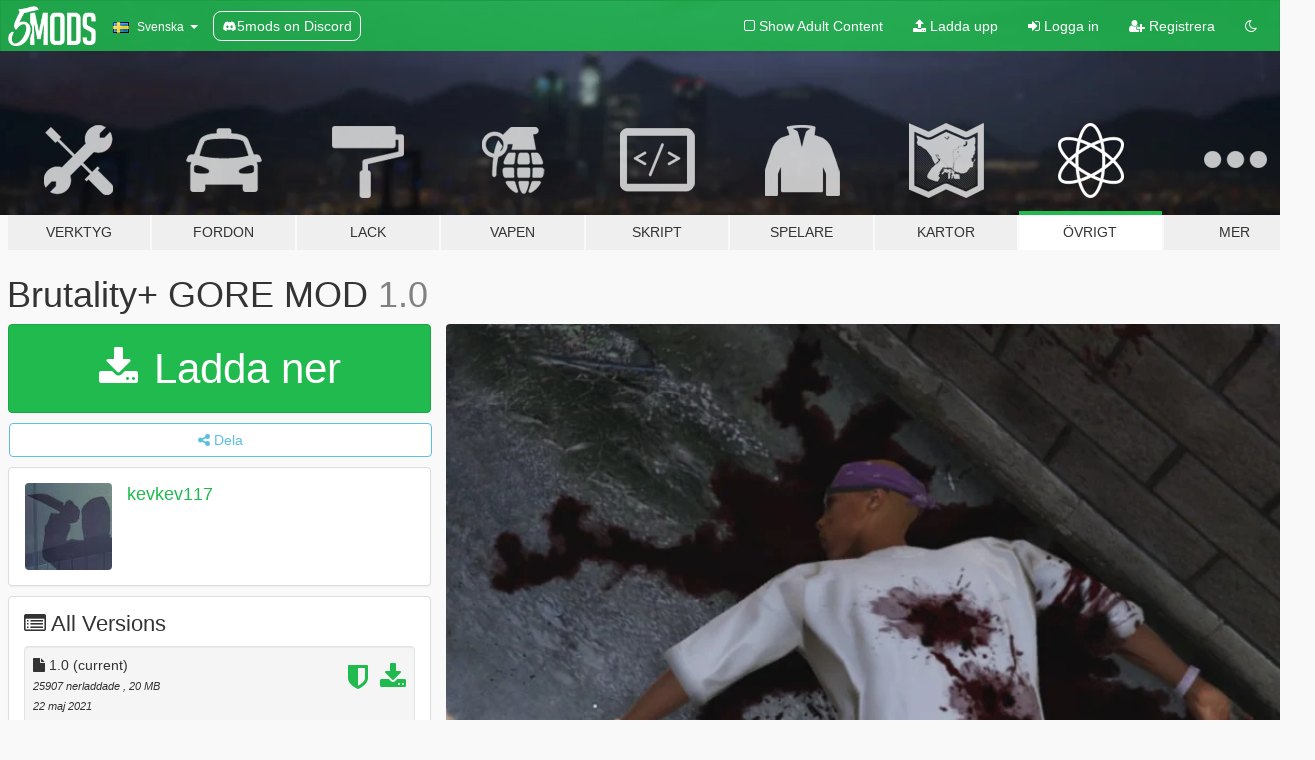

--- FILE ---
content_type: text/html; charset=utf-8
request_url: https://sv.gta5-mods.com/misc/brutality-gore-mod
body_size: 14585
content:

<!DOCTYPE html>
<html lang="sv" dir="ltr">
<head>
	<title>
		Brutality+ GORE MOD - GTA5-Mods.com
	</title>


	<meta charset="utf-8">
	<meta name="viewport" content="width=320, initial-scale=1.0, maximum-scale=1.0">
	<meta http-equiv="X-UA-Compatible" content="IE=edge">
	<meta name="msapplication-config" content="none">
	<meta name="theme-color" content="#20ba4e">
	<meta name="msapplication-navbutton-color" content="#20ba4e">
	<meta name="apple-mobile-web-app-capable" content="yes">
	<meta name="apple-mobile-web-app-status-bar-style" content="#20ba4e">
	<meta name="csrf-param" content="authenticity_token" />
<meta name="csrf-token" content="7yxI2Q08MBwNLjncmUvPrFSNJpvsRUF7nL8mO5eRABmSUf25dNDzAkh9/vY9QOjUZ1BtPUKbq53zthoSCTkn1w==" />
	    <!--suppress ALL -->

    <meta property="og:url" content="https://sv.gta5-mods.com/misc/brutality-gore-mod">
    <meta property="og:title" content="Brutality+ GORE MOD">
    <meta property="og:description" content="Brutality+ enhances the blood effects and makes GTA5 look much more brutal and realistic.  Every single splatter, bloodpool and gunshot wound got remade by me, they look better and are higher resolution (2k) It also makes peds take much more damage and get injured more instead of dying in a single shot or from a light car crash.  There should be no difference in performance.  Installation  1. move fxdecal.ytd    to mods\update\update.r...">
    <meta property="og:site_name" content="GTA5-Mods.com">
    <meta property="og:image" content="https://img.gta5-mods.com/q75/images/brutality-gore-mod/c48ce7-1.png">

    <meta name="twitter:card" content="summary_large_image">
    <meta name="twitter:site" content="@5mods">
    <meta name="twitter:title" content="Brutality+ GORE MOD">
    <meta name="twitter:description" content="Brutality+ enhances the blood effects and makes GTA5 look much more brutal and realistic.  Every single splatter, bloodpool and gunshot wound got remade by me, they look better and are higher resolution (2k) It also makes peds take much more damage and get injured more instead of dying in a single shot or from a light car crash.  There should be no difference in performance.  Installation  1. move fxdecal.ytd    to mods\update\update.r...">
    <meta name="twitter:image" content="https://img.gta5-mods.com/q75/images/brutality-gore-mod/c48ce7-1.png">


	<link rel="shortcut icon" type="image/x-icon" href="https://images.gta5-mods.com/icons/favicon.png">
	<link rel="stylesheet" media="screen" href="/assets/application-7e510725ebc5c55e88a9fd87c027a2aa9e20126744fbac89762e0fd54819c399.css" />
	    <link rel="alternate" hreflang="id" href="https://id.gta5-mods.com/misc/brutality-gore-mod">
    <link rel="alternate" hreflang="ms" href="https://ms.gta5-mods.com/misc/brutality-gore-mod">
    <link rel="alternate" hreflang="bg" href="https://bg.gta5-mods.com/misc/brutality-gore-mod">
    <link rel="alternate" hreflang="ca" href="https://ca.gta5-mods.com/misc/brutality-gore-mod">
    <link rel="alternate" hreflang="cs" href="https://cs.gta5-mods.com/misc/brutality-gore-mod">
    <link rel="alternate" hreflang="da" href="https://da.gta5-mods.com/misc/brutality-gore-mod">
    <link rel="alternate" hreflang="de" href="https://de.gta5-mods.com/misc/brutality-gore-mod">
    <link rel="alternate" hreflang="el" href="https://el.gta5-mods.com/misc/brutality-gore-mod">
    <link rel="alternate" hreflang="en" href="https://www.gta5-mods.com/misc/brutality-gore-mod">
    <link rel="alternate" hreflang="es" href="https://es.gta5-mods.com/misc/brutality-gore-mod">
    <link rel="alternate" hreflang="fr" href="https://fr.gta5-mods.com/misc/brutality-gore-mod">
    <link rel="alternate" hreflang="gl" href="https://gl.gta5-mods.com/misc/brutality-gore-mod">
    <link rel="alternate" hreflang="ko" href="https://ko.gta5-mods.com/misc/brutality-gore-mod">
    <link rel="alternate" hreflang="hi" href="https://hi.gta5-mods.com/misc/brutality-gore-mod">
    <link rel="alternate" hreflang="it" href="https://it.gta5-mods.com/misc/brutality-gore-mod">
    <link rel="alternate" hreflang="hu" href="https://hu.gta5-mods.com/misc/brutality-gore-mod">
    <link rel="alternate" hreflang="mk" href="https://mk.gta5-mods.com/misc/brutality-gore-mod">
    <link rel="alternate" hreflang="nl" href="https://nl.gta5-mods.com/misc/brutality-gore-mod">
    <link rel="alternate" hreflang="nb" href="https://no.gta5-mods.com/misc/brutality-gore-mod">
    <link rel="alternate" hreflang="pl" href="https://pl.gta5-mods.com/misc/brutality-gore-mod">
    <link rel="alternate" hreflang="pt-BR" href="https://pt.gta5-mods.com/misc/brutality-gore-mod">
    <link rel="alternate" hreflang="ro" href="https://ro.gta5-mods.com/misc/brutality-gore-mod">
    <link rel="alternate" hreflang="ru" href="https://ru.gta5-mods.com/misc/brutality-gore-mod">
    <link rel="alternate" hreflang="sl" href="https://sl.gta5-mods.com/misc/brutality-gore-mod">
    <link rel="alternate" hreflang="fi" href="https://fi.gta5-mods.com/misc/brutality-gore-mod">
    <link rel="alternate" hreflang="sv" href="https://sv.gta5-mods.com/misc/brutality-gore-mod">
    <link rel="alternate" hreflang="vi" href="https://vi.gta5-mods.com/misc/brutality-gore-mod">
    <link rel="alternate" hreflang="tr" href="https://tr.gta5-mods.com/misc/brutality-gore-mod">
    <link rel="alternate" hreflang="uk" href="https://uk.gta5-mods.com/misc/brutality-gore-mod">
    <link rel="alternate" hreflang="zh-CN" href="https://zh.gta5-mods.com/misc/brutality-gore-mod">

  <script src="/javascripts/ads.js"></script>

		<!-- Nexus Google Tag Manager -->
		<script nonce="true">
//<![CDATA[
				window.dataLayer = window.dataLayer || [];

						window.dataLayer.push({
								login_status: 'Guest',
								user_id: undefined,
								gta5mods_id: undefined,
						});

//]]>
</script>
		<script nonce="true">
//<![CDATA[
				(function(w,d,s,l,i){w[l]=w[l]||[];w[l].push({'gtm.start':
				new Date().getTime(),event:'gtm.js'});var f=d.getElementsByTagName(s)[0],
				j=d.createElement(s),dl=l!='dataLayer'?'&l='+l:'';j.async=true;j.src=
				'https://www.googletagmanager.com/gtm.js?id='+i+dl;f.parentNode.insertBefore(j,f);
				})(window,document,'script','dataLayer','GTM-KCVF2WQ');

//]]>
</script>		<!-- End Nexus Google Tag Manager -->
</head>
<body class=" sv">
	<!-- Google Tag Manager (noscript) -->
	<noscript><iframe src="https://www.googletagmanager.com/ns.html?id=GTM-KCVF2WQ"
										height="0" width="0" style="display:none;visibility:hidden"></iframe></noscript>
	<!-- End Google Tag Manager (noscript) -->

<div id="page-cover"></div>
<div id="page-loading">
	<span class="graphic"></span>
	<span class="message">Laddar...</span>
</div>

<div id="page-cover"></div>

<nav id="main-nav" class="navbar navbar-default">
  <div class="container">
    <div class="navbar-header">
      <a class="navbar-brand" href="/"></a>

      <ul class="nav navbar-nav">
        <li id="language-dropdown" class="dropdown">
          <a href="#language" class="dropdown-toggle" data-toggle="dropdown">
            <span class="famfamfam-flag-se icon"></span>&nbsp;
            <span class="language-name">Svenska</span>
            <span class="caret"></span>
          </a>

          <ul class="dropdown-menu dropdown-menu-with-footer">
                <li>
                  <a href="https://id.gta5-mods.com/misc/brutality-gore-mod">
                    <span class="famfamfam-flag-id"></span>
                    <span class="language-name">Bahasa Indonesia</span>
                  </a>
                </li>
                <li>
                  <a href="https://ms.gta5-mods.com/misc/brutality-gore-mod">
                    <span class="famfamfam-flag-my"></span>
                    <span class="language-name">Bahasa Melayu</span>
                  </a>
                </li>
                <li>
                  <a href="https://bg.gta5-mods.com/misc/brutality-gore-mod">
                    <span class="famfamfam-flag-bg"></span>
                    <span class="language-name">Български</span>
                  </a>
                </li>
                <li>
                  <a href="https://ca.gta5-mods.com/misc/brutality-gore-mod">
                    <span class="famfamfam-flag-catalonia"></span>
                    <span class="language-name">Català</span>
                  </a>
                </li>
                <li>
                  <a href="https://cs.gta5-mods.com/misc/brutality-gore-mod">
                    <span class="famfamfam-flag-cz"></span>
                    <span class="language-name">Čeština</span>
                  </a>
                </li>
                <li>
                  <a href="https://da.gta5-mods.com/misc/brutality-gore-mod">
                    <span class="famfamfam-flag-dk"></span>
                    <span class="language-name">Dansk</span>
                  </a>
                </li>
                <li>
                  <a href="https://de.gta5-mods.com/misc/brutality-gore-mod">
                    <span class="famfamfam-flag-de"></span>
                    <span class="language-name">Deutsch</span>
                  </a>
                </li>
                <li>
                  <a href="https://el.gta5-mods.com/misc/brutality-gore-mod">
                    <span class="famfamfam-flag-gr"></span>
                    <span class="language-name">Ελληνικά</span>
                  </a>
                </li>
                <li>
                  <a href="https://www.gta5-mods.com/misc/brutality-gore-mod">
                    <span class="famfamfam-flag-gb"></span>
                    <span class="language-name">English</span>
                  </a>
                </li>
                <li>
                  <a href="https://es.gta5-mods.com/misc/brutality-gore-mod">
                    <span class="famfamfam-flag-es"></span>
                    <span class="language-name">Español</span>
                  </a>
                </li>
                <li>
                  <a href="https://fr.gta5-mods.com/misc/brutality-gore-mod">
                    <span class="famfamfam-flag-fr"></span>
                    <span class="language-name">Français</span>
                  </a>
                </li>
                <li>
                  <a href="https://gl.gta5-mods.com/misc/brutality-gore-mod">
                    <span class="famfamfam-flag-es-gl"></span>
                    <span class="language-name">Galego</span>
                  </a>
                </li>
                <li>
                  <a href="https://ko.gta5-mods.com/misc/brutality-gore-mod">
                    <span class="famfamfam-flag-kr"></span>
                    <span class="language-name">한국어</span>
                  </a>
                </li>
                <li>
                  <a href="https://hi.gta5-mods.com/misc/brutality-gore-mod">
                    <span class="famfamfam-flag-in"></span>
                    <span class="language-name">हिन्दी</span>
                  </a>
                </li>
                <li>
                  <a href="https://it.gta5-mods.com/misc/brutality-gore-mod">
                    <span class="famfamfam-flag-it"></span>
                    <span class="language-name">Italiano</span>
                  </a>
                </li>
                <li>
                  <a href="https://hu.gta5-mods.com/misc/brutality-gore-mod">
                    <span class="famfamfam-flag-hu"></span>
                    <span class="language-name">Magyar</span>
                  </a>
                </li>
                <li>
                  <a href="https://mk.gta5-mods.com/misc/brutality-gore-mod">
                    <span class="famfamfam-flag-mk"></span>
                    <span class="language-name">Македонски</span>
                  </a>
                </li>
                <li>
                  <a href="https://nl.gta5-mods.com/misc/brutality-gore-mod">
                    <span class="famfamfam-flag-nl"></span>
                    <span class="language-name">Nederlands</span>
                  </a>
                </li>
                <li>
                  <a href="https://no.gta5-mods.com/misc/brutality-gore-mod">
                    <span class="famfamfam-flag-no"></span>
                    <span class="language-name">Norsk</span>
                  </a>
                </li>
                <li>
                  <a href="https://pl.gta5-mods.com/misc/brutality-gore-mod">
                    <span class="famfamfam-flag-pl"></span>
                    <span class="language-name">Polski</span>
                  </a>
                </li>
                <li>
                  <a href="https://pt.gta5-mods.com/misc/brutality-gore-mod">
                    <span class="famfamfam-flag-br"></span>
                    <span class="language-name">Português do Brasil</span>
                  </a>
                </li>
                <li>
                  <a href="https://ro.gta5-mods.com/misc/brutality-gore-mod">
                    <span class="famfamfam-flag-ro"></span>
                    <span class="language-name">Română</span>
                  </a>
                </li>
                <li>
                  <a href="https://ru.gta5-mods.com/misc/brutality-gore-mod">
                    <span class="famfamfam-flag-ru"></span>
                    <span class="language-name">Русский</span>
                  </a>
                </li>
                <li>
                  <a href="https://sl.gta5-mods.com/misc/brutality-gore-mod">
                    <span class="famfamfam-flag-si"></span>
                    <span class="language-name">Slovenščina</span>
                  </a>
                </li>
                <li>
                  <a href="https://fi.gta5-mods.com/misc/brutality-gore-mod">
                    <span class="famfamfam-flag-fi"></span>
                    <span class="language-name">Suomi</span>
                  </a>
                </li>
                <li>
                  <a href="https://sv.gta5-mods.com/misc/brutality-gore-mod">
                    <span class="famfamfam-flag-se"></span>
                    <span class="language-name">Svenska</span>
                  </a>
                </li>
                <li>
                  <a href="https://vi.gta5-mods.com/misc/brutality-gore-mod">
                    <span class="famfamfam-flag-vn"></span>
                    <span class="language-name">Tiếng Việt</span>
                  </a>
                </li>
                <li>
                  <a href="https://tr.gta5-mods.com/misc/brutality-gore-mod">
                    <span class="famfamfam-flag-tr"></span>
                    <span class="language-name">Türkçe</span>
                  </a>
                </li>
                <li>
                  <a href="https://uk.gta5-mods.com/misc/brutality-gore-mod">
                    <span class="famfamfam-flag-ua"></span>
                    <span class="language-name">Українська</span>
                  </a>
                </li>
                <li>
                  <a href="https://zh.gta5-mods.com/misc/brutality-gore-mod">
                    <span class="famfamfam-flag-cn"></span>
                    <span class="language-name">中文</span>
                  </a>
                </li>
          </ul>
        </li>
        <li class="discord-link">
          <a href="https://discord.gg/2PR7aMzD4U" target="_blank" rel="noreferrer">
            <img src="https://images.gta5-mods.com/site/discord-header.svg" height="15px" alt="">
            <span>5mods on Discord</span>
          </a>
        </li>
      </ul>
    </div>

    <ul class="nav navbar-nav navbar-right">
        <li>
          <a href="/adult_filter" title="Light mode">
              <span class="fa fa-square-o"></span>
            <span>Show Adult <span class="adult-filter__content-text">Content</span></span>
          </a>
        </li>
      <li class="hidden-xs">
        <a href="/upload">
          <span class="icon fa fa-upload"></span>
          Ladda upp
        </a>
      </li>

        <li>
          <a href="/login?r=/misc/brutality-gore-mod">
            <span class="icon fa fa-sign-in"></span>
            <span class="login-text">Logga in</span>
          </a>
        </li>

        <li class="hidden-xs">
          <a href="/register?r=/misc/brutality-gore-mod">
            <span class="icon fa fa-user-plus"></span>
            Registrera
          </a>
        </li>

        <li>
            <a href="/dark_mode" title="Dark mode">
              <span class="fa fa-moon-o"></span>
            </a>
        </li>

      <li id="search-dropdown">
        <a href="#search" class="dropdown-toggle" data-toggle="dropdown">
          <span class="fa fa-search"></span>
        </a>

        <div class="dropdown-menu">
          <div class="form-inline">
            <div class="form-group">
              <div class="input-group">
                <div class="input-group-addon"><span  class="fa fa-search"></span></div>
                <input type="text" class="form-control" placeholder="Sök på GTA 5 Mods...">
              </div>
            </div>
            <button type="submit" class="btn btn-primary">
              Sök
            </button>
          </div>
        </div>
      </li>
    </ul>
  </div>
</nav>

<div id="banner" class="misc">
  <div class="container hidden-xs">
    <div id="intro">
      <h1 class="styled">Välkomen till GTA5-Mods.com</h1>
      <p>Välj en av de följande kategorierna för att börja söka bland de senaste GTA 5 PC modden:</p>
    </div>
  </div>

  <div class="container">
    <ul id="navigation" class="clearfix sv">
        <li class="tools ">
          <a href="/tools">
            <span class="icon-category"></span>
            <span class="label-border"></span>
            <span class="label-category ">
              <span>Verktyg</span>
            </span>
          </a>
        </li>
        <li class="vehicles ">
          <a href="/vehicles">
            <span class="icon-category"></span>
            <span class="label-border"></span>
            <span class="label-category ">
              <span>Fordon</span>
            </span>
          </a>
        </li>
        <li class="paintjobs ">
          <a href="/paintjobs">
            <span class="icon-category"></span>
            <span class="label-border"></span>
            <span class="label-category ">
              <span>Lack</span>
            </span>
          </a>
        </li>
        <li class="weapons ">
          <a href="/weapons">
            <span class="icon-category"></span>
            <span class="label-border"></span>
            <span class="label-category ">
              <span>Vapen</span>
            </span>
          </a>
        </li>
        <li class="scripts ">
          <a href="/scripts">
            <span class="icon-category"></span>
            <span class="label-border"></span>
            <span class="label-category ">
              <span>Skript</span>
            </span>
          </a>
        </li>
        <li class="player ">
          <a href="/player">
            <span class="icon-category"></span>
            <span class="label-border"></span>
            <span class="label-category ">
              <span>Spelare</span>
            </span>
          </a>
        </li>
        <li class="maps ">
          <a href="/maps">
            <span class="icon-category"></span>
            <span class="label-border"></span>
            <span class="label-category ">
              <span>Kartor</span>
            </span>
          </a>
        </li>
        <li class="misc active">
          <a href="/misc">
            <span class="icon-category"></span>
            <span class="label-border"></span>
            <span class="label-category ">
              <span>Övrigt</span>
            </span>
          </a>
        </li>
      <li id="more-dropdown" class="more dropdown">
        <a href="#more" class="dropdown-toggle" data-toggle="dropdown">
          <span class="icon-category"></span>
          <span class="label-border"></span>
          <span class="label-category ">
            <span>Mer</span>
          </span>
        </a>

        <ul class="dropdown-menu pull-right">
          <li>
            <a href="http://www.gta5cheats.com" target="_blank">
              <span class="fa fa-external-link"></span>
              GTA 5 Cheats
            </a>
          </li>
        </ul>
      </li>
    </ul>
  </div>
</div>

<div id="content">
  


<div id="file" class="container" data-user-file-id="122646">
  <div class="clearfix">

    <h1>
      
      Brutality+ GORE MOD
      <span class="version">1.0</span>

    </h1>
  </div>


    <div id="file-container" class="row">
      <div class="col-sm-5 col-lg-4">

          <a href="/misc/brutality-gore-mod/download/118532" class="btn btn-primary btn-download" >
            <span class="fa fa-download"></span>
            Ladda ner
          </a>

        <div class="file-actions">

          <div class="row">
            <div class="col-xs-12 share-container">
              <div id="share-list">
                <ul>
                  <li>
                    <a href="#share-facebook" class="facebook" title="Dela på Facebook">
                      <span class="fa fa-facebook"></span>
                    </a>
                  </li>
                  <li>
                    <a href="#share-twitter" class="twitter" title="Dela på Twitter" data-text="Brutality+ GORE MOD">
                      <span class="fa fa-twitter"></span>
                    </a>
                  </li>
                  <li>
                    <a href="#share-vk" class="vk" title="Dela på Vkontakte">
                      <span class="fa fa-vk"></span>
                    </a>
                  </li>
                </ul>
              </div>

              <button class="btn btn-o-info btn-block">
                <span class="fa fa-share-alt "></span>
                <span>Dela</span>
              </button>
            </div>

          </div>
        </div>
        <div class="panel panel-default">
          <div class="panel-body">
            <div class="user-panel row">
              <div class="col-xs-3">
                <a href="/users/kevkev117">
                  <img class="img-responsive" src="https://img.gta5-mods.com/q75-w100-h100-cfill/avatars/presets/gtao47.jpg" alt="Gtao47" />
                </a>
              </div>
              <div class="col-xs-9">
                <a class="username" href="/users/kevkev117">kevkev117</a>
                  <br/>
                  <div class="user-social">
                    












                  </div>

                  


              </div>
            </div>
          </div>
        </div>

          <div class="panel panel-default hidden-xs">
            <div class="panel-body">
  <h3 class="mt-0">
    <i class="fa fa-list-alt"></i>
    <span class="translation_missing" title="translation missing: sv.user_file.all_versions">All Versions</span>
  </h3>
      <div class="well pull-left file-version-container ">
        <div class="pull-left">
          <i class="fa fa-file"></i>&nbsp;1.0 <span>(current)</span>
          <p>
            <span class="num-downloads">25907 nerladdade <span class="file-size">, 20 MB</span></span>
            <br/><span class="num-downloads">22 maj 2021</span>
          </p>
        </div>
        <div class="pull-right" >
                  <a target="_blank" href="https://www.virustotal.com/gui/file/4b0616274d93538c35739474da1fdd0c36226476c32ccdc0c70994c4416a4154/detection/f-4b0616274d93538c35739474da1fdd0c36226476c32ccdc0c70994c4416a4154-1621724452"><i data-container="body" data-trigger="hover" data-toggle="popover" data-placement="top" data-html="true" data-title="<b class='color-success'>This file is safe <i class='fa fa-check-circle-o'></i></b>" data-content="<i>This file has been scanned for viruses and is safe to download.</i>" class="fa fa-shield vt-version"></i></a>

              <a target="_blank" href="/misc/brutality-gore-mod/download/118532"><i class="fa fa-download download-version"></i></a>
        </div>
      </div>
</div>
          </div>


        <div class="file-list">

              <div class="col-xs-12 hidden-xs">
                <h4>More mods in <i><a href="/misc">misc</a></i> category:</h4>
                  
<div class="file-list-obj">
  <a href="/misc/florida-preset-reshade-preset" title="Florida Preset (Reshade Preset)" class="preview empty">

    <img title="Florida Preset (Reshade Preset)" class="img-responsive" alt="Florida Preset (Reshade Preset)" src="https://img.gta5-mods.com/q75-w500-h333-cfill/images/florida-preset-reshade-preset/a977db-r1.png" />

      <ul class="categories">
            <li>Grafik</li>
      </ul>

      <div class="stats">
        <div>
        </div>
        <div>
          <span title="203 Nerladdade">
            <span class="fa fa-download"></span> 203
          </span>
          <span class="stats-likes" title="3 Gillade">
            <span class="fa fa-thumbs-up"></span> 3
          </span>
        </div>
      </div>

  </a>
  <div class="details">
    <div class="top">
      <div class="name">
        <a href="/misc/florida-preset-reshade-preset" title="Florida Preset (Reshade Preset)">
          <span dir="ltr">Florida Preset (Reshade Preset)</span>
        </a>
      </div>
        <div class="version" dir="ltr" title="1.0">1.0</div>
    </div>
    <div class="bottom">
      <span class="bottom-by">By</span> <a href="/users/RAFC1" title="RAFC1">RAFC1</a>
    </div>
  </div>
</div>
                  
<div class="file-list-obj">
  <a href="/misc/bsr-shiba-addonprop" title="bsr shiba [AddonProp]" class="preview empty">

    <img title="bsr shiba [AddonProp]" class="img-responsive" alt="bsr shiba [AddonProp]" src="https://img.gta5-mods.com/q75-w500-h333-cfill/images/bsr-shiba-addonprop/4dd7ec-1.png" />

      <ul class="categories">
            <li>Varierade texturer</li>
            <li>Byggnader</li>
            <li>Rekvesita</li>
      </ul>

      <div class="stats">
        <div>
        </div>
        <div>
          <span title="64 Nerladdade">
            <span class="fa fa-download"></span> 64
          </span>
          <span class="stats-likes" title="2 Gillade">
            <span class="fa fa-thumbs-up"></span> 2
          </span>
        </div>
      </div>

  </a>
  <div class="details">
    <div class="top">
      <div class="name">
        <a href="/misc/bsr-shiba-addonprop" title="bsr shiba [AddonProp]">
          <span dir="ltr">bsr shiba [AddonProp]</span>
        </a>
      </div>
        <div class="version" dir="ltr" title="0.0">0.0</div>
    </div>
    <div class="bottom">
      <span class="bottom-by">By</span> <a href="/users/bsrgamers" title="bsrgamers">bsrgamers</a>
    </div>
  </div>
</div>
                  
<div class="file-list-obj">
  <a href="/misc/dispatch-v-fear-edition" title="Dispatch V FEAR Edition - NVE Enhanced Compatible" class="preview empty">

    <img title="Dispatch V FEAR Edition - NVE Enhanced Compatible" class="img-responsive" alt="Dispatch V FEAR Edition - NVE Enhanced Compatible" src="https://img.gta5-mods.com/q75-w500-h333-cfill/images/dispatch-v-fear-edition/5eb087-1.jpg" />

      <ul class="categories">
            <li>Konfiguration för fotgängare</li>
      </ul>

      <div class="stats">
        <div>
            <span title="4.75 star rating">
              <span class="fa fa-star"></span> 4.75
            </span>
        </div>
        <div>
          <span title="2997 Nerladdade">
            <span class="fa fa-download"></span> 2997
          </span>
          <span class="stats-likes" title="20 Gillade">
            <span class="fa fa-thumbs-up"></span> 20
          </span>
        </div>
      </div>

  </a>
  <div class="details">
    <div class="top">
      <div class="name">
        <a href="/misc/dispatch-v-fear-edition" title="Dispatch V FEAR Edition - NVE Enhanced Compatible">
          <span dir="ltr">Dispatch V FEAR Edition - NVE Enhanced Compatible</span>
        </a>
      </div>
        <div class="version" dir="ltr" title="Enhanced v1.2">Enhanced v1.2</div>
    </div>
    <div class="bottom">
      <span class="bottom-by">By</span> <a href="/users/fear2105" title="fear2105">fear2105</a>
    </div>
  </div>
</div>
                  
<div class="file-list-obj">
  <a href="/misc/traffic-v-fear-edition" title="Traffic V FEAR Edition - NVE Enhanced Update" class="preview empty">

    <img title="Traffic V FEAR Edition - NVE Enhanced Update" class="img-responsive" alt="Traffic V FEAR Edition - NVE Enhanced Update" src="https://img.gta5-mods.com/q75-w500-h333-cfill/images/traffic-v-fear-edition/edc393-14.34.57.46.jpg" />

      <ul class="categories">
            <li>Konfiguration för miljö</li>
      </ul>

      <div class="stats">
        <div>
            <span title="4.5 star rating">
              <span class="fa fa-star"></span> 4.5
            </span>
        </div>
        <div>
          <span title="23829 Nerladdade">
            <span class="fa fa-download"></span> 23829
          </span>
          <span class="stats-likes" title="86 Gillade">
            <span class="fa fa-thumbs-up"></span> 86
          </span>
        </div>
      </div>

  </a>
  <div class="details">
    <div class="top">
      <div class="name">
        <a href="/misc/traffic-v-fear-edition" title="Traffic V FEAR Edition - NVE Enhanced Update">
          <span dir="ltr">Traffic V FEAR Edition - NVE Enhanced Update</span>
        </a>
      </div>
        <div class="version" dir="ltr" title="Enhanced v1.3">Enhanced v1.3</div>
    </div>
    <div class="bottom">
      <span class="bottom-by">By</span> <a href="/users/fear2105" title="fear2105">fear2105</a>
    </div>
  </div>
</div>
                  
<div class="file-list-obj">
  <a href="/misc/juggalo" title="Families to Juggalo [OIV]" class="preview empty">

    <img title="Families to Juggalo [OIV]" class="img-responsive" alt="Families to Juggalo [OIV]" src="https://img.gta5-mods.com/q75-w500-h333-cfill/images/juggalo/b26e3a-20.jpg" />

      <ul class="categories">
            <li>Lore Friendly</li>
            <li>Varierade texturer</li>
      </ul>

      <div class="stats">
        <div>
        </div>
        <div>
          <span title="43 Nerladdade">
            <span class="fa fa-download"></span> 43
          </span>
          <span class="stats-likes" title="0 Gillade">
            <span class="fa fa-thumbs-up"></span> 0
          </span>
        </div>
      </div>

  </a>
  <div class="details">
    <div class="top">
      <div class="name">
        <a href="/misc/juggalo" title="Families to Juggalo [OIV]">
          <span dir="ltr">Families to Juggalo [OIV]</span>
        </a>
      </div>
    </div>
    <div class="bottom">
      <span class="bottom-by">By</span> <a href="/users/Shiyas" title="Shiyas">Shiyas</a>
    </div>
  </div>
</div>
              </div>
        </div>
      </div>

      <div class="col-sm-7 col-lg-8">
          <div id="file-media">
            <!-- Cover Media -->
            <div class="text-center">

                <a target="_blank" class="thumbnail mfp-image cover-media" title="Brutality+ GORE MOD" href="https://img.gta5-mods.com/q95/images/brutality-gore-mod/c48ce7-1.png"><img class="img-responsive" src="https://img.gta5-mods.com/q85-w800/images/brutality-gore-mod/c48ce7-1.png" alt="C48ce7 1" /></a>
            </div>

            <!-- Remaining Media -->
              <div class="media-thumbnails row">
                    <div class="col-xs-4 col-md-2">
                      <a target="_blank" class="thumbnail mfp-image" title="Brutality+ GORE MOD" href="https://img.gta5-mods.com/q95/images/brutality-gore-mod/c48ce7-10.png"><img class="img-responsive" src="https://img.gta5-mods.com/q75-w350-h233-cfill/images/brutality-gore-mod/c48ce7-10.png" alt="C48ce7 10" /></a>
                    </div>
                    <div class="col-xs-4 col-md-2">
                      <a target="_blank" class="thumbnail mfp-image" title="Brutality+ GORE MOD" href="https://img.gta5-mods.com/q95/images/brutality-gore-mod/c48ce7-8.png"><img class="img-responsive" src="https://img.gta5-mods.com/q75-w350-h233-cfill/images/brutality-gore-mod/c48ce7-8.png" alt="C48ce7 8" /></a>
                    </div>
                    <div class="col-xs-4 col-md-2">
                      <a target="_blank" class="thumbnail mfp-image" title="Brutality+ GORE MOD" href="https://img.gta5-mods.com/q95/images/brutality-gore-mod/c48ce7-6.png"><img class="img-responsive" src="https://img.gta5-mods.com/q75-w350-h233-cfill/images/brutality-gore-mod/c48ce7-6.png" alt="C48ce7 6" /></a>
                    </div>
                    <div class="col-xs-4 col-md-2">
                      <a target="_blank" class="thumbnail mfp-image" title="Brutality+ GORE MOD" href="https://img.gta5-mods.com/q95/images/brutality-gore-mod/c48ce7-2.png"><img class="img-responsive" src="https://img.gta5-mods.com/q75-w350-h233-cfill/images/brutality-gore-mod/c48ce7-2.png" alt="C48ce7 2" /></a>
                    </div>
                    <div class="col-xs-4 col-md-2">
                      <a target="_blank" class="thumbnail mfp-image" title="Brutality+ GORE MOD" href="https://img.gta5-mods.com/q95/images/brutality-gore-mod/c48ce7-9.png"><img class="img-responsive" src="https://img.gta5-mods.com/q75-w350-h233-cfill/images/brutality-gore-mod/c48ce7-9.png" alt="C48ce7 9" /></a>
                    </div>
                    <div class="col-xs-4 col-md-2">
                      <a target="_blank" class="thumbnail mfp-image" title="Brutality+ GORE MOD" href="https://img.gta5-mods.com/q95/images/brutality-gore-mod/c48ce7-3.png"><img class="img-responsive" src="https://img.gta5-mods.com/q75-w350-h233-cfill/images/brutality-gore-mod/c48ce7-3.png" alt="C48ce7 3" /></a>
                    </div>

                  <div class="extra-media collapse">
                        <div class="col-xs-4 col-md-2">
                          <a target="_blank" class="thumbnail mfp-image" title="Brutality+ GORE MOD" href="https://img.gta5-mods.com/q95/images/brutality-gore-mod/c48ce7-4.png"><img class="img-responsive" src="https://img.gta5-mods.com/q75-w350-h233-cfill/images/brutality-gore-mod/c48ce7-4.png" alt="C48ce7 4" /></a>
                        </div>
                        <div class="col-xs-4 col-md-2">
                          <a target="_blank" class="thumbnail mfp-image" title="Brutality+ GORE MOD" href="https://img.gta5-mods.com/q95/images/brutality-gore-mod/c48ce7-5.png"><img class="img-responsive" src="https://img.gta5-mods.com/q75-w350-h233-cfill/images/brutality-gore-mod/c48ce7-5.png" alt="C48ce7 5" /></a>
                        </div>
                        <div class="col-xs-4 col-md-2">
                          <a target="_blank" class="thumbnail mfp-image" title="Brutality+ GORE MOD" href="https://img.gta5-mods.com/q95/images/brutality-gore-mod/c48ce7-7.png"><img class="img-responsive" src="https://img.gta5-mods.com/q75-w350-h233-cfill/images/brutality-gore-mod/c48ce7-7.png" alt="C48ce7 7" /></a>
                        </div>
                  </div>
              </div>

                <a href="#more" class="media-limit btn btn-o-primary btn-block btn-sm">
                  <span class="fa fa-angle-down"></span>
                  Expandera för att se alla foton och bilder
                  <span class="fa fa-angle-down"></span>
                </a>
          </div>

        <h3 class="clearfix" dir="auto">
          <div class="pull-left file-stats">
            <i class="fa fa-cloud-download pull-left download-icon"></i>
            <div class="file-stat file-downloads pull-left">
              <span class="num-downloads">25907</span>
              <label>Nerladdade</label>
            </div>
            <i class="fa fa-thumbs-o-up pull-left like-icon"></i>
            <div class="file-stat file-likes pull-left">
              <span class="num-likes">112</span>
              <label>Gillade</label>
            </div>
          </div>

                <span class="comment-average-container pull-right">
                    <span class="comment-average-rating" data-rating="4.85"></span>
                    <label>4.85 / 5 stjärnor (24 röster)</label>
                </span>
        </h3>
        <div id="featured-comment">
          <ul class="media-list pinned-comments">
            
          </ul>
        </div>
        <div class="visible-xs-block">
          <div class="panel panel-default">
            <div class="panel-body">
              <div class="file-description">
                      <span class="description-body description-collapsed" dir="auto">
                        <b>Brutality+ enhances the blood effects and makes GTA5 look much more brutal and realistic. </b><br/>Every single splatter, bloodpool and gunshot wound got remade by me, they look better and are higher resolution (2k)<br/>It also makes peds take much more damage and get injured more instead of dying in a single shot or from a light car crash.<br/><br/>There should be no difference in performance.<br/><br/><b>Installation</b><br/><br/><b>1. move fxdecal.ytd    to mods\update\update.rpf\x64\textures</b><br/>(Changes the blood splatter and blood pool textures)<br/><br/><b>2. move peddamagedecals.ytd to mods\x64a.rpf\textures</b><br/>(adds my better gunshot and splatter textures, and the textures needed for my special headshot wounds)<br/><br/><b>3. move peddamage.xml  to mods\update\update.rpf\common\data\effects\peds </b><br/>(Changes the blood colors and splatter / soak / gunshot sizes)<br/><br/>Ive provided some extra edits if you want your game to be more brutal and feel more realistic / violent, but these may conflict with other config mods.<br/><br/>4. move decals.dat	   to mods\update\update.rpf\common\data\effects<br/>(Changes the size of blood pools and improves the blood splattering)<br/><br/>5. move bloodfx.dat		    to mods\common.rpf\data\effects					  <br/>(Changes the way gore effects happen.)<br/><br/>6. move pedhealth.meta		to mods\common.rpf\data<br/>(Changes health of the peds to make them more resistant. <br/>People will survive a lot more shots, limping away from attacks, and survive slow to medium speed car crashes which makes them limp away as well)<br/><br/>7. go to 						   \x64c.rpf\anim\ingame\clip_combat@.rpf\ and delete the file "combat@death@from_writhe"<br/>(Makes peds stay injured on the floor forever until you execute them.<br/><br/>You are NOT allowed to use the textures for anything. I spent a lot of time making them and will reuse them for my own games.<br/><br/>I am experimenting with RDR2-type head wounds. They work so far but are glitchy, im trying to make them look good. Therell be more updates to this mod in the future to make it even better.<br/><br/><b>Credits</b><br/>5mods user Poorsoul44 for helping me with researching decals.dat research
                        <div class="read-more-button-container">
                          <div class="read-more-gradient"></div>
                          <div class="read-more-button">Show Full Description</div>
                        </div>
                      </span>
              </div>
                <div id=tag-list>
                    <div>
                      <a href="/all/tags/misc-texture/most-downloaded">
                            <span class="label label-default">
                              <span class="fa fa-tag"></span>
                              Varierade texturer
                            </span>
                      </a>
                    </div>
                    <div>
                      <a href="/all/tags/ped-config/most-downloaded">
                            <span class="label label-default">
                              <span class="fa fa-tag"></span>
                              Konfiguration för fotgängare
                            </span>
                      </a>
                    </div>
                    <div>
                      <a href="/all/tags/blood/most-downloaded">
                            <span class="label label-default">
                              <span class="fa fa-tag"></span>
                              Blod
                            </span>
                      </a>
                    </div>
                </div>


              <div id="file-dates">

                <br/>
                <small title="lör, 22 maj 2021 22:59:13 +0000">
                  <strong>Först uppladdad:</strong>
                  22 maj 2021
                  
                </small>

                  <br/>
                  <small title="sön, 23 maj 2021 23:48:03 +0000">
                    <strong>Senast uppdaterad:</strong>
                    23 maj 2021
                  </small>

                  <br/>
                  <small title="fre, 30 jan 2026 21:34:38 +0000">
                    <strong>Senast nedladdad:</strong>
                    1 timma sedan
                  </small>
              </div>
            </div>
          </div>

          <div class="panel panel-default visible-xs-block">
            <div class="panel-body">
  <h3 class="mt-0">
    <i class="fa fa-list-alt"></i>
    <span class="translation_missing" title="translation missing: sv.user_file.all_versions">All Versions</span>
  </h3>
      <div class="well pull-left file-version-container ">
        <div class="pull-left">
          <i class="fa fa-file"></i>&nbsp;1.0 <span>(current)</span>
          <p>
            <span class="num-downloads">25907 nerladdade <span class="file-size">, 20 MB</span></span>
            <br/><span class="num-downloads">22 maj 2021</span>
          </p>
        </div>
        <div class="pull-right" >
                  <a target="_blank" href="https://www.virustotal.com/gui/file/4b0616274d93538c35739474da1fdd0c36226476c32ccdc0c70994c4416a4154/detection/f-4b0616274d93538c35739474da1fdd0c36226476c32ccdc0c70994c4416a4154-1621724452"><i data-container="body" data-trigger="hover" data-toggle="popover" data-placement="top" data-html="true" data-title="<b class='color-success'>This file is safe <i class='fa fa-check-circle-o'></i></b>" data-content="<i>This file has been scanned for viruses and is safe to download.</i>" class="fa fa-shield vt-version"></i></a>

              <a target="_blank" href="/misc/brutality-gore-mod/download/118532"><i class="fa fa-download download-version"></i></a>
        </div>
      </div>
</div>
          </div>

          <h3 class="clearfix comments-stats" dir="auto">
              <span class="pull-left">
                  <span class="num-comments" data-count="62">62 Kommentarer</span>
              </span>
          </h3>
          <div id="comments_mobile"></div>

          <div class="file-list">
          </div>

        </div>

        <div class="hidden-xs">

          <ul class="nav nav-tabs" role="tablist">
              <li role="presentation" class="active">
                <a class="url-push" href="#description_tab" aria-controls="home" role="tab" data-toggle="tab">
                  <i class="fa fa-file-text-o"></i>
                  &nbsp;Description
                </a>
              </li>
              <li role="presentation">
                <a class="url-push" href="#comments_tab" aria-controls="profile" role="tab" data-toggle="tab">
                  <i class="fa fa-comments-o"></i>
                  &nbsp;Comments (62)
                </a>
              </li>
          </ul>

          <div class="tab-content">

            <!-- Default / Description Tab -->
            <div role="tabpanel" class="tab-pane  active " id="description_tab">
              <div class="panel panel-default" style="margin-top: 8px">
                <div class="panel-body">
                  <div class="file-description">
                        <span class="description-body " dir="auto">
                          <b>Brutality+ enhances the blood effects and makes GTA5 look much more brutal and realistic. </b><br/>Every single splatter, bloodpool and gunshot wound got remade by me, they look better and are higher resolution (2k)<br/>It also makes peds take much more damage and get injured more instead of dying in a single shot or from a light car crash.<br/><br/>There should be no difference in performance.<br/><br/><b>Installation</b><br/><br/><b>1. move fxdecal.ytd    to mods\update\update.rpf\x64\textures</b><br/>(Changes the blood splatter and blood pool textures)<br/><br/><b>2. move peddamagedecals.ytd to mods\x64a.rpf\textures</b><br/>(adds my better gunshot and splatter textures, and the textures needed for my special headshot wounds)<br/><br/><b>3. move peddamage.xml  to mods\update\update.rpf\common\data\effects\peds </b><br/>(Changes the blood colors and splatter / soak / gunshot sizes)<br/><br/>Ive provided some extra edits if you want your game to be more brutal and feel more realistic / violent, but these may conflict with other config mods.<br/><br/>4. move decals.dat	   to mods\update\update.rpf\common\data\effects<br/>(Changes the size of blood pools and improves the blood splattering)<br/><br/>5. move bloodfx.dat		    to mods\common.rpf\data\effects					  <br/>(Changes the way gore effects happen.)<br/><br/>6. move pedhealth.meta		to mods\common.rpf\data<br/>(Changes health of the peds to make them more resistant. <br/>People will survive a lot more shots, limping away from attacks, and survive slow to medium speed car crashes which makes them limp away as well)<br/><br/>7. go to 						   \x64c.rpf\anim\ingame\clip_combat@.rpf\ and delete the file "combat@death@from_writhe"<br/>(Makes peds stay injured on the floor forever until you execute them.<br/><br/>You are NOT allowed to use the textures for anything. I spent a lot of time making them and will reuse them for my own games.<br/><br/>I am experimenting with RDR2-type head wounds. They work so far but are glitchy, im trying to make them look good. Therell be more updates to this mod in the future to make it even better.<br/><br/><b>Credits</b><br/>5mods user Poorsoul44 for helping me with researching decals.dat research
                        </span>
                  </div>
                <div id=tag-list>
                    <div>
                      <a href="/all/tags/misc-texture/most-downloaded">
                            <span class="label label-default">
                              <span class="fa fa-tag"></span>
                              Varierade texturer
                            </span>
                      </a>
                    </div>
                    <div>
                      <a href="/all/tags/ped-config/most-downloaded">
                            <span class="label label-default">
                              <span class="fa fa-tag"></span>
                              Konfiguration för fotgängare
                            </span>
                      </a>
                    </div>
                    <div>
                      <a href="/all/tags/blood/most-downloaded">
                            <span class="label label-default">
                              <span class="fa fa-tag"></span>
                              Blod
                            </span>
                      </a>
                    </div>
                </div>


                  <div id="file-dates">

                    <br/>
                    <small title="lör, 22 maj 2021 22:59:13 +0000">
                      <strong>Först uppladdad:</strong>
                      22 maj 2021
                      
                    </small>

                      <br/>
                      <small title="sön, 23 maj 2021 23:48:03 +0000">
                        <strong>Senast uppdaterad:</strong>
                        23 maj 2021
                      </small>

                      <br/>
                      <small title="fre, 30 jan 2026 21:34:38 +0000">
                        <strong>Senast nedladdad:</strong>
                        1 timma sedan
                      </small>
                  </div>
                </div>
              </div>
            </div>

            <!-- Comments Tab -->
            <div role="tabpanel" class="tab-pane " id="comments_tab">
              <div id="comments">
                <ul class="media-list pinned-comments">
                 
    <li id="comment-1871374" class="comment media pinned" data-comment-id="1871374" data-username="NOTVAN0SS" data-mentions="[]">
      <div class="media-left">
        <a href="/users/NOTVAN0SS"><img class="media-object" src="https://img.gta5-mods.com/q75-w100-h100-cfill/avatars/629685/006f47-IMG_20190108_120244.jpg" alt="006f47 img 20190108 120244" /></a>
      </div>
      <div class="media-body">
        <div class="panel panel-default">
          <div class="panel-body">
            <div class="media-heading clearfix">
              <div class="pull-left flip" dir="auto">
                <a href="/users/NOTVAN0SS">NOTVAN0SS</a>
                    
              </div>
              <div class="pull-right flip">
                <span class="pinned-message inline-icon-text"><span class="fa fa-thumb-tack"></span>Kommentaren har stiftas</span>

                <span class="comment-rating" data-rating="5.0"></span>
              </div>
            </div>

            <div class="comment-text " dir="auto"><p>Karens got another reason to blame gta for their violent child 🤣</p></div>

            <div class="media-details clearfix">
              <div class="row">
                <div class="col-md-8 text-left flip">


                  

                  
                </div>
                <div class="col-md-4 text-right flip" title="mån, 24 maj 2021 03:43:24 +0000">24 maj 2021</div>
              </div>
            </div>
          </div>
        </div>
      </div>
    </li>


                </ul>

                  <div class="text-center">
                    <button class="view-more btn btn-o-primary btn-block btn-sm">
                      Visa 20 föregående kommentarer
                    </button>
                  </div>

                <ul class="media-list comments-list">
                  
    <li id="comment-2032188" class="comment media " data-comment-id="2032188" data-username="Justlaser" data-mentions="[]">
      <div class="media-left">
        <a href="/users/Justlaser"><img class="media-object" src="https://img.gta5-mods.com/q75-w100-h100-cfill/avatars/1360169/3e11ed-da6c5e3af2296261bf5514aa64a405d8--bart-simpson-real-life.jpg" alt="3e11ed da6c5e3af2296261bf5514aa64a405d8  bart simpson real life" /></a>
      </div>
      <div class="media-body">
        <div class="panel panel-default">
          <div class="panel-body">
            <div class="media-heading clearfix">
              <div class="pull-left flip" dir="auto">
                <a href="/users/Justlaser">Justlaser</a>
                    
              </div>
              <div class="pull-right flip">
                

                <span class="comment-rating" data-rating="5.0"></span>
              </div>
            </div>

            <div class="comment-text " dir="auto"><p>good mod </p></div>

            <div class="media-details clearfix">
              <div class="row">
                <div class="col-md-8 text-left flip">


                  

                  
                </div>
                <div class="col-md-4 text-right flip" title="tis, 24 maj 2022 07:59:49 +0000">24 maj 2022</div>
              </div>
            </div>
          </div>
        </div>
      </div>
    </li>

    <li id="comment-2042737" class="comment media " data-comment-id="2042737" data-username="slush14" data-mentions="[]">
      <div class="media-left">
        <a href="/users/slush14"><img class="media-object" src="https://img.gta5-mods.com/q75-w100-h100-cfill/avatars/presets/default.jpg" alt="Default" /></a>
      </div>
      <div class="media-body">
        <div class="panel panel-default">
          <div class="panel-body">
            <div class="media-heading clearfix">
              <div class="pull-left flip" dir="auto">
                <a href="/users/slush14">slush14</a>
                    
              </div>
              <div class="pull-right flip">
                

                <span class="comment-rating" data-rating="3.0"></span>
              </div>
            </div>

            <div class="comment-text " dir="auto"><p>Blood pool missing. Is there any fix?</p></div>

            <div class="media-details clearfix">
              <div class="row">
                <div class="col-md-8 text-left flip">


                  

                  
                </div>
                <div class="col-md-4 text-right flip" title="mån, 20 jun 2022 10:24:01 +0000">20 juni 2022</div>
              </div>
            </div>
          </div>
        </div>
      </div>
    </li>

    <li id="comment-2074805" class="comment media " data-comment-id="2074805" data-username="OhMrZack" data-mentions="[]">
      <div class="media-left">
        <a href="/users/OhMrZack"><img class="media-object" src="https://img.gta5-mods.com/q75-w100-h100-cfill/avatars/26556/77d7aa-912426A1-0282-4B50-AAE9-69B2162FCAB5.jpeg" alt="77d7aa 912426a1 0282 4b50 aae9 69b2162fcab5" /></a>
      </div>
      <div class="media-body">
        <div class="panel panel-default">
          <div class="panel-body">
            <div class="media-heading clearfix">
              <div class="pull-left flip" dir="auto">
                <a href="/users/OhMrZack">OhMrZack</a>
                    
              </div>
              <div class="pull-right flip">
                

                <span class="comment-rating" data-rating="5.0"></span>
              </div>
            </div>

            <div class="comment-text " dir="auto"><p>please comeback :((((((((((((((</p></div>

            <div class="media-details clearfix">
              <div class="row">
                <div class="col-md-8 text-left flip">


                  

                  
                </div>
                <div class="col-md-4 text-right flip" title="lör, 10 sep 2022 14:37:04 +0000">10 september 2022</div>
              </div>
            </div>
          </div>
        </div>
      </div>
    </li>

    <li id="comment-2083580" class="comment media " data-comment-id="2083580" data-username="kevkev117" data-mentions="[]">
      <div class="media-left">
        <a href="/users/kevkev117"><img class="media-object" src="https://img.gta5-mods.com/q75-w100-h100-cfill/avatars/presets/gtao47.jpg" alt="Gtao47" /></a>
      </div>
      <div class="media-body">
        <div class="panel panel-default">
          <div class="panel-body">
            <div class="media-heading clearfix">
              <div class="pull-left flip" dir="auto">
                <a href="/users/kevkev117">kevkev117</a>
                    <label class="label label-primary">Skapare</label>
              </div>
              <div class="pull-right flip">
                

                
              </div>
            </div>

            <div class="comment-text " dir="auto"><p>i decided not to update this mod anymore as a lot of modders here have a better understanding and more passion for modding this game than i do. Theres gore mods that do a lot more, including what i planned with this originally. and also its been too much of a headache for me to try and figure out the gore system in this. I feel better off using my graphics skills on my own games and learning gamedev</p></div>

            <div class="media-details clearfix">
              <div class="row">
                <div class="col-md-8 text-left flip">


                  

                  
                </div>
                <div class="col-md-4 text-right flip" title="ons,  5 okt 2022 19:01:48 +0000"> 5 oktober 2022</div>
              </div>
            </div>
          </div>
        </div>
      </div>
    </li>

    <li id="comment-2084966" class="comment media " data-comment-id="2084966" data-username="alios99" data-mentions="[&quot;kevkev117&quot;]">
      <div class="media-left">
        <a href="/users/alios99"><img class="media-object" src="https://img.gta5-mods.com/q75-w100-h100-cfill/avatars/1555774/a2a1a4-1806930.jpg" alt="A2a1a4 1806930" /></a>
      </div>
      <div class="media-body">
        <div class="panel panel-default">
          <div class="panel-body">
            <div class="media-heading clearfix">
              <div class="pull-left flip" dir="auto">
                <a href="/users/alios99">alios99</a>
                    
              </div>
              <div class="pull-right flip">
                

                <span class="comment-rating" data-rating="5.0"></span>
              </div>
            </div>

            <div class="comment-text " dir="auto"><p><a class="mention" href="/users/kevkev117">@kevkev117</a> I hope you have a blessed future in your modding and game development bro, good luck, and thanks for your time and efforts.</p></div>

            <div class="media-details clearfix">
              <div class="row">
                <div class="col-md-8 text-left flip">


                  

                  
                </div>
                <div class="col-md-4 text-right flip" title="mån, 10 okt 2022 04:43:57 +0000">10 oktober 2022</div>
              </div>
            </div>
          </div>
        </div>
      </div>
    </li>

    <li id="comment-2095284" class="comment media " data-comment-id="2095284" data-username="adorlz" data-mentions="[]">
      <div class="media-left">
        <a href="/users/adorlz"><img class="media-object" src="https://img.gta5-mods.com/q75-w100-h100-cfill/avatars/1334532/7cc767-deee9c05c5c65570ce4cb65314859d32.jpg" alt="7cc767" /></a>
      </div>
      <div class="media-body">
        <div class="panel panel-default">
          <div class="panel-body">
            <div class="media-heading clearfix">
              <div class="pull-left flip" dir="auto">
                <a href="/users/adorlz">adorlz</a>
                    
              </div>
              <div class="pull-right flip">
                

                <span class="comment-rating" data-rating="5.0"></span>
              </div>
            </div>

            <div class="comment-text " dir="auto"><p>goat</p></div>

            <div class="media-details clearfix">
              <div class="row">
                <div class="col-md-8 text-left flip">


                  

                  
                </div>
                <div class="col-md-4 text-right flip" title="lör, 12 nov 2022 17:43:53 +0000">12 november 2022</div>
              </div>
            </div>
          </div>
        </div>
      </div>
    </li>

    <li id="comment-2110672" class="comment media " data-comment-id="2110672" data-username="JuliusFalck1" data-mentions="[]">
      <div class="media-left">
        <a href="/users/JuliusFalck1"><img class="media-object" src="https://img.gta5-mods.com/q75-w100-h100-cfill/avatars/presets/default.jpg" alt="Default" /></a>
      </div>
      <div class="media-body">
        <div class="panel panel-default">
          <div class="panel-body">
            <div class="media-heading clearfix">
              <div class="pull-left flip" dir="auto">
                <a href="/users/JuliusFalck1">JuliusFalck1</a>
                    
              </div>
              <div class="pull-right flip">
                

                
              </div>
            </div>

            <div class="comment-text " dir="auto"><p>Hello, the mod is very good! But one thing though, in my opinion the bullet hole sizes are too big when you shoot someone with a rifle to the chest.</p></div>

            <div class="media-details clearfix">
              <div class="row">
                <div class="col-md-8 text-left flip">


                  

                  
                </div>
                <div class="col-md-4 text-right flip" title="sön,  1 jan 2023 15:33:07 +0000"> 1 januari 2023</div>
              </div>
            </div>
          </div>
        </div>
      </div>
    </li>

    <li id="comment-2126192" class="comment media " data-comment-id="2126192" data-username="Enz0SAccOunt" data-mentions="[]">
      <div class="media-left">
        <a href="/users/Enz0SAccOunt"><img class="media-object" src="https://img.gta5-mods.com/q75-w100-h100-cfill/avatars/presets/default.jpg" alt="Default" /></a>
      </div>
      <div class="media-body">
        <div class="panel panel-default">
          <div class="panel-body">
            <div class="media-heading clearfix">
              <div class="pull-left flip" dir="auto">
                <a href="/users/Enz0SAccOunt">Enz0SAccOunt</a>
                    
              </div>
              <div class="pull-right flip">
                

                
              </div>
            </div>

            <div class="comment-text " dir="auto"><p>ive got a problem my oiv keeps saying it needs to restart when i do what the read me file says</p></div>

            <div class="media-details clearfix">
              <div class="row">
                <div class="col-md-8 text-left flip">


                  

                  
                </div>
                <div class="col-md-4 text-right flip" title="fre, 24 feb 2023 06:19:12 +0000">24 februari 2023</div>
              </div>
            </div>
          </div>
        </div>
      </div>
    </li>

    <li id="comment-2144268" class="comment media " data-comment-id="2144268" data-username="edy smecheru" data-mentions="[&quot;kevkev117&quot;]">
      <div class="media-left">
        <a href="/users/edy%20smecheru"><img class="media-object" src="https://img.gta5-mods.com/q75-w100-h100-cfill/avatars/990738/dce233-0d301a-41709_0DnvFFko.png" alt="Dce233 0d301a 41709 0dnvffko" /></a>
      </div>
      <div class="media-body">
        <div class="panel panel-default">
          <div class="panel-body">
            <div class="media-heading clearfix">
              <div class="pull-left flip" dir="auto">
                <a href="/users/edy%20smecheru">edy smecheru</a>
                    
              </div>
              <div class="pull-right flip">
                

                <span class="comment-rating" data-rating="5.0"></span>
              </div>
            </div>

            <div class="comment-text " dir="auto"><p><a class="mention" href="/users/kevkev117">@kevkev117</a> what mods? nobody did it like you its just better </p></div>

            <div class="media-details clearfix">
              <div class="row">
                <div class="col-md-8 text-left flip">


                  

                  
                </div>
                <div class="col-md-4 text-right flip" title="sön, 23 apr 2023 09:32:11 +0000">23 april 2023</div>
              </div>
            </div>
          </div>
        </div>
      </div>
    </li>

    <li id="comment-2215596" class="comment media " data-comment-id="2215596" data-username="Pyani" data-mentions="[]">
      <div class="media-left">
        <a href="/users/Pyani"><img class="media-object" src="https://img.gta5-mods.com/q75-w100-h100-cfill/avatars/presets/default.jpg" alt="Default" /></a>
      </div>
      <div class="media-body">
        <div class="panel panel-default">
          <div class="panel-body">
            <div class="media-heading clearfix">
              <div class="pull-left flip" dir="auto">
                <a href="/users/Pyani">Pyani</a>
                    
              </div>
              <div class="pull-right flip">
                

                
              </div>
            </div>

            <div class="comment-text " dir="auto"><p>how do i delete this mod and restore original files?</p></div>

            <div class="media-details clearfix">
              <div class="row">
                <div class="col-md-8 text-left flip">


                  

                  
                </div>
                <div class="col-md-4 text-right flip" title="fre, 15 dec 2023 20:50:31 +0000">15 december 2023</div>
              </div>
            </div>
          </div>
        </div>
      </div>
    </li>

    <li id="comment-2230788" class="comment media " data-comment-id="2230788" data-username="Sna0" data-mentions="[]">
      <div class="media-left">
        <a href="/users/Sna0"><img class="media-object" src="https://img.gta5-mods.com/q75-w100-h100-cfill/avatars/presets/default.jpg" alt="Default" /></a>
      </div>
      <div class="media-body">
        <div class="panel panel-default">
          <div class="panel-body">
            <div class="media-heading clearfix">
              <div class="pull-left flip" dir="auto">
                <a href="/users/Sna0">Sna0</a>
                    
              </div>
              <div class="pull-right flip">
                

                
              </div>
            </div>

            <div class="comment-text " dir="auto"><p>After installing this mod, in missions where there are any shootouts, the opponents just stand up and do nothing. Do you know how to fix it?</p></div>

            <div class="media-details clearfix">
              <div class="row">
                <div class="col-md-8 text-left flip">


                  

                  
                </div>
                <div class="col-md-4 text-right flip" title="tis, 30 jan 2024 17:04:14 +0000">30 januari 2024</div>
              </div>
            </div>
          </div>
        </div>
      </div>
    </li>

    <li id="comment-2232117" class="comment media " data-comment-id="2232117" data-username="akwuh" data-mentions="[&quot;Pyani&quot;]">
      <div class="media-left">
        <a href="/users/akwuh"><img class="media-object" src="https://img.gta5-mods.com/q75-w100-h100-cfill/avatars/64989/ac6597-firefox_8HwKfUYApo.png" alt="Ac6597 firefox 8hwkfuyapo" /></a>
      </div>
      <div class="media-body">
        <div class="panel panel-default">
          <div class="panel-body">
            <div class="media-heading clearfix">
              <div class="pull-left flip" dir="auto">
                <a href="/users/akwuh">akwuh</a>
                    
              </div>
              <div class="pull-right flip">
                

                
              </div>
            </div>

            <div class="comment-text " dir="auto"><p><a class="mention" href="/users/Pyani">@Pyani</a> delete your mods folder </p></div>

            <div class="media-details clearfix">
              <div class="row">
                <div class="col-md-8 text-left flip">


                  

                  
                </div>
                <div class="col-md-4 text-right flip" title="sön,  4 feb 2024 18:02:32 +0000"> 4 februari 2024</div>
              </div>
            </div>
          </div>
        </div>
      </div>
    </li>

    <li id="comment-2242596" class="comment media " data-comment-id="2242596" data-username="LG_tech" data-mentions="[]">
      <div class="media-left">
        <a href="/users/LG_tech"><img class="media-object" src="https://img.gta5-mods.com/q75-w100-h100-cfill/avatars/presets/default.jpg" alt="Default" /></a>
      </div>
      <div class="media-body">
        <div class="panel panel-default">
          <div class="panel-body">
            <div class="media-heading clearfix">
              <div class="pull-left flip" dir="auto">
                <a href="/users/LG_tech">LG_tech</a>
                    
              </div>
              <div class="pull-right flip">
                

                <span class="comment-rating" data-rating="5.0"></span>
              </div>
            </div>

            <div class="comment-text " dir="auto"><p>By far the best gore/blood mod on this site</p></div>

            <div class="media-details clearfix">
              <div class="row">
                <div class="col-md-8 text-left flip">


                  

                  
                </div>
                <div class="col-md-4 text-right flip" title="tis, 12 mar 2024 13:42:02 +0000">12 mars 2024</div>
              </div>
            </div>
          </div>
        </div>
      </div>
    </li>

    <li id="comment-2274699" class="comment media " data-comment-id="2274699" data-username="kevkev117" data-mentions="[&quot;JuliusFalck1&quot;, &quot;Sna0&quot;]">
      <div class="media-left">
        <a href="/users/kevkev117"><img class="media-object" src="https://img.gta5-mods.com/q75-w100-h100-cfill/avatars/presets/gtao47.jpg" alt="Gtao47" /></a>
      </div>
      <div class="media-body">
        <div class="panel panel-default">
          <div class="panel-body">
            <div class="media-heading clearfix">
              <div class="pull-left flip" dir="auto">
                <a href="/users/kevkev117">kevkev117</a>
                    <label class="label label-primary">Skapare</label>
              </div>
              <div class="pull-right flip">
                

                
              </div>
            </div>

            <div class="comment-text " dir="auto"><p><a class="mention" href="/users/JuliusFalck1">@JuliusFalck1</a> yeah youre right the bullet holes are too big  <a class="mention" href="/users/Sna0">@Sna0</a> no idea why that happens but its likely because of one of the data files. after so many updates to the game i recommend you only install the blood textures and not the configs
</p></div>

            <div class="media-details clearfix">
              <div class="row">
                <div class="col-md-8 text-left flip">


                  

                  
                </div>
                <div class="col-md-4 text-right flip" title="lör, 13 jul 2024 05:29:26 +0000">13 juli 2024</div>
              </div>
            </div>
          </div>
        </div>
      </div>
    </li>

    <li id="comment-2280523" class="comment media " data-comment-id="2280523" data-username="Moneymanv" data-mentions="[&quot;kevkev117&quot;]">
      <div class="media-left">
        <a href="/users/Moneymanv"><img class="media-object" src="https://img.gta5-mods.com/q75-w100-h100-cfill/avatars/presets/default.jpg" alt="Default" /></a>
      </div>
      <div class="media-body">
        <div class="panel panel-default">
          <div class="panel-body">
            <div class="media-heading clearfix">
              <div class="pull-left flip" dir="auto">
                <a href="/users/Moneymanv">Moneymanv</a>
                    
              </div>
              <div class="pull-right flip">
                

                
              </div>
            </div>

            <div class="comment-text " dir="auto"><p><a class="mention" href="/users/kevkev117">@kevkev117</a> Yo bro love the textures but the config is messed up. I tried deleting it twice by uninstalling the game but its still there, any support ill be thankful for. Thanks!</p></div>

            <div class="media-details clearfix">
              <div class="row">
                <div class="col-md-8 text-left flip">


                  

                  
                </div>
                <div class="col-md-4 text-right flip" title="tis, 30 jul 2024 21:59:20 +0000">30 juli 2024</div>
              </div>
            </div>
          </div>
        </div>
      </div>
    </li>

    <li id="comment-2283017" class="comment media " data-comment-id="2283017" data-username="Moneymanv" data-mentions="[&quot;CustomAmelia&quot;]">
      <div class="media-left">
        <a href="/users/Moneymanv"><img class="media-object" src="https://img.gta5-mods.com/q75-w100-h100-cfill/avatars/presets/default.jpg" alt="Default" /></a>
      </div>
      <div class="media-body">
        <div class="panel panel-default">
          <div class="panel-body">
            <div class="media-heading clearfix">
              <div class="pull-left flip" dir="auto">
                <a href="/users/Moneymanv">Moneymanv</a>
                    
              </div>
              <div class="pull-right flip">
                

                
              </div>
            </div>

            <div class="comment-text " dir="auto"><p><a class="mention" href="/users/CustomAmelia">@CustomAmelia</a> did you find out how to delete it ?
</p></div>

            <div class="media-details clearfix">
              <div class="row">
                <div class="col-md-8 text-left flip">


                  

                  
                </div>
                <div class="col-md-4 text-right flip" title="tis,  6 aug 2024 18:21:20 +0000"> 6 augusti 2024</div>
              </div>
            </div>
          </div>
        </div>
      </div>
    </li>

    <li id="comment-2291663" class="comment media " data-comment-id="2291663" data-username="Zloa" data-mentions="[]">
      <div class="media-left">
        <a href="/users/Zloa"><img class="media-object" src="https://img.gta5-mods.com/q75-w100-h100-cfill/avatars/1933327/4d9d5f-Z.png" alt="4d9d5f z" /></a>
      </div>
      <div class="media-body">
        <div class="panel panel-default">
          <div class="panel-body">
            <div class="media-heading clearfix">
              <div class="pull-left flip" dir="auto">
                <a href="/users/Zloa">Zloa</a>
                    
              </div>
              <div class="pull-right flip">
                

                <span class="comment-rating" data-rating="5.0"></span>
              </div>
            </div>

            <div class="comment-text " dir="auto"><p>kevkev why you have deleted your old blood mod &quot;Radical Damage Visuals&quot; i think its was so good</p></div>

            <div class="media-details clearfix">
              <div class="row">
                <div class="col-md-8 text-left flip">


                  

                  
                </div>
                <div class="col-md-4 text-right flip" title="sön,  1 sep 2024 17:13:01 +0000"> 1 september 2024</div>
              </div>
            </div>
          </div>
        </div>
      </div>
    </li>

    <li id="comment-2299117" class="comment media " data-comment-id="2299117" data-username="DranMallyn" data-mentions="[]">
      <div class="media-left">
        <a href="/users/DranMallyn"><img class="media-object" src="https://img.gta5-mods.com/q75-w100-h100-cfill/avatars/presets/chop.jpg" alt="Chop" /></a>
      </div>
      <div class="media-body">
        <div class="panel panel-default">
          <div class="panel-body">
            <div class="media-heading clearfix">
              <div class="pull-left flip" dir="auto">
                <a href="/users/DranMallyn">DranMallyn</a>
                    
              </div>
              <div class="pull-right flip">
                

                
              </div>
            </div>

            <div class="comment-text " dir="auto"><p>Does anyone know how to get rid of that blood smoke that appears when I shoot or run over someone?</p></div>

            <div class="media-details clearfix">
              <div class="row">
                <div class="col-md-8 text-left flip">


                  

                  
                </div>
                <div class="col-md-4 text-right flip" title="sön, 29 sep 2024 23:58:24 +0000">29 september 2024</div>
              </div>
            </div>
          </div>
        </div>
      </div>
    </li>

    <li id="comment-2344123" class="comment media " data-comment-id="2344123" data-username="Acthena" data-mentions="[]">
      <div class="media-left">
        <a href="/users/Acthena"><img class="media-object" src="https://img.gta5-mods.com/q75-w100-h100-cfill/avatars/2086601/24d5e9-image_2025-08-21_010522237-removebg-preview.png" alt="24d5e9 image 2025 08 21 010522237 removebg preview" /></a>
      </div>
      <div class="media-body">
        <div class="panel panel-default">
          <div class="panel-body">
            <div class="media-heading clearfix">
              <div class="pull-left flip" dir="auto">
                <a href="/users/Acthena">Acthena</a>
                    
              </div>
              <div class="pull-right flip">
                

                <span class="comment-rating" data-rating="5.0"></span>
              </div>
            </div>

            <div class="comment-text " dir="auto"><p>Nice</p></div>

            <div class="media-details clearfix">
              <div class="row">
                <div class="col-md-8 text-left flip">


                  

                  
                </div>
                <div class="col-md-4 text-right flip" title="ons, 26 mar 2025 14:20:37 +0000">26 mars 2025</div>
              </div>
            </div>
          </div>
        </div>
      </div>
    </li>

    <li id="comment-2346411" class="comment media " data-comment-id="2346411" data-username="qqjddaq2" data-mentions="[]">
      <div class="media-left">
        <a href="/users/qqjddaq2"><img class="media-object" src="https://img.gta5-mods.com/q75-w100-h100-cfill/avatars/presets/default.jpg" alt="Default" /></a>
      </div>
      <div class="media-body">
        <div class="panel panel-default">
          <div class="panel-body">
            <div class="media-heading clearfix">
              <div class="pull-left flip" dir="auto">
                <a href="/users/qqjddaq2">qqjddaq2</a>
                    
              </div>
              <div class="pull-right flip">
                

                
              </div>
            </div>

            <div class="comment-text " dir="auto"><p>真不错</p></div>

            <div class="media-details clearfix">
              <div class="row">
                <div class="col-md-8 text-left flip">


                  

                  
                </div>
                <div class="col-md-4 text-right flip" title="fre,  4 apr 2025 09:00:07 +0000"> 4 april 2025</div>
              </div>
            </div>
          </div>
        </div>
      </div>
    </li>

               </ul>

                  <div class="alert alert-info">
                    Joina konversation! <a href="/login?r=/misc/brutality-gore-mod">Logga in</a> eller <a href="/register?r=/misc/brutality-gore-mod">skapa</a> ett konto för att kunna kommentera.
                  </div>
              </div>
            </div>

          </div>

        </div>
      </div>
    </div>

  <div class="modal fade" id="downloadModal" tabindex="-1" role="dialog">
    <div class="modal-dialog" role="document">
      <div class="modal-content">
        <div class="modal-body">
          <div class="panel panel-default">
            <div class="panel-body">
  <h3 class="mt-0">
    <i class="fa fa-list-alt"></i>
    <span class="translation_missing" title="translation missing: sv.user_file.all_versions">All Versions</span>
  </h3>
      <div class="well pull-left file-version-container ">
        <div class="pull-left">
          <i class="fa fa-file"></i>&nbsp;1.0 <span>(current)</span>
          <p>
            <span class="num-downloads">25907 nerladdade <span class="file-size">, 20 MB</span></span>
            <br/><span class="num-downloads">22 maj 2021</span>
          </p>
        </div>
        <div class="pull-right" >
                  <a target="_blank" href="https://www.virustotal.com/gui/file/4b0616274d93538c35739474da1fdd0c36226476c32ccdc0c70994c4416a4154/detection/f-4b0616274d93538c35739474da1fdd0c36226476c32ccdc0c70994c4416a4154-1621724452"><i data-container="body" data-trigger="hover" data-toggle="popover" data-placement="top" data-html="true" data-title="<b class='color-success'>This file is safe <i class='fa fa-check-circle-o'></i></b>" data-content="<i>This file has been scanned for viruses and is safe to download.</i>" class="fa fa-shield vt-version"></i></a>

              <a target="_blank" href="/misc/brutality-gore-mod/download/118532"><i class="fa fa-download download-version"></i></a>
        </div>
      </div>
</div>
          </div>
        </div>
        <div class="modal-footer">
          <button type="button" class="btn btn-default" data-dismiss="modal">Close</button>
        </div>
      </div><!-- /.modal-content -->
    </div><!-- /.modal-dialog -->
  </div>
</div>

</div>
<div id="footer">
  <div class="container">

    <div class="row">

      <div class="col-sm-4 col-md-4">

        <a href="/users/Slim Trashman" class="staff">Designed in Alderney</a><br/>
        <a href="/users/rappo" class="staff">Made in Los Santos</a>

      </div>

      <div class="col-sm-8 col-md-8 hidden-xs">

        <div class="col-md-4 hidden-sm hidden-xs">
          <ul>
            <li>
              <a href="/tools">GTA 5 Modding Verktyg</a>
            </li>
            <li>
              <a href="/vehicles">GTA 5 Fordon Mods</a>
            </li>
            <li>
              <a href="/paintjobs">GTA 5 Fordon lackering</a>
            </li>
            <li>
              <a href="/weapons">GTA 5 Vapen Mods</a>
            </li>
            <li>
              <a href="/scripts">GTA 5 Skript Mods</a>
            </li>
            <li>
              <a href="/player">GTA 5 Spelar Mods</a>
            </li>
            <li>
              <a href="/maps">GTA 5 Karta Mods</a>
            </li>
            <li>
              <a href="/misc">GTA 5 Misc Mods</a>
            </li>
          </ul>
        </div>

        <div class="col-sm-4 col-md-4 hidden-xs">
          <ul>
            <li>
              <a href="/all">Senaste filer</a>
            </li>
            <li>
              <a href="/all/tags/featured">Presenterade Filer</a>
            </li>
            <li>
              <a href="/all/most-liked">Mest Gillade Filer</a>
            </li>
            <li>
              <a href="/all/most-downloaded">Mest Nerladdade Filer</a>
            </li>
            <li>
              <a href="/all/highest-rated">Högst Rankade Filer</a>
            </li>
            <li>
              <a href="/leaderboard">GTA5-Mods.com resultattavla</a>
            </li>
          </ul>
        </div>

        <div class="col-sm-4 col-md-4">
          <ul>
            <li>
              <a href="/contact">
                Kontakt
              </a>
            </li>
            <li>
              <a href="/privacy">
                Integritetspolicy
              </a>
            </li>
            <li>
              <a href="/terms">
                Villkor
              </a>
            </li>
            <li>
              <a href="https://www.cognitoforms.com/NexusMods/_5ModsDMCAForm">
                DMCA
              </a>
            </li>
            <li>
              <a href="https://www.twitter.com/5mods" class="social" target="_blank" rel="noreferrer" title="@5mods på twitter">
                <span class="fa fa-twitter-square"></span>
                @5mods på twitter
              </a>
            </li>
            <li>
              <a href="https://www.facebook.com/5mods" class="social" target="_blank" rel="noreferrer" title="5mods på facebook">
                <span class="fa fa-facebook-official"></span>
                5mods på facebook
              </a>
            </li>
            <li>
              <a href="https://discord.gg/2PR7aMzD4U" class="social" target="_blank" rel="noreferrer" title="5mods on Discord">
                <img src="https://images.gta5-mods.com/site/discord-footer.svg#discord" height="15px" alt="">
                5mods on Discord
              </a>
            </li>
          </ul>
        </div>

      </div>

    </div>
  </div>
</div>

<script src="/assets/i18n-df0d92353b403d0e94d1a4f346ded6a37d72d69e9a14f2caa6d80e755877da17.js"></script>
<script src="/assets/translations-a23fafd59dbdbfa99c7d1d49b61f0ece1d1aff5b9b63d693ca14bfa61420d77c.js"></script>
<script type="text/javascript">
		I18n.defaultLocale = 'en';
		I18n.locale = 'sv';
		I18n.fallbacks = true;

		var GTA5M = {User: {authenticated: false}};
</script>
<script src="/assets/application-d3801923323270dc3fae1f7909466e8a12eaf0dc3b846aa57c43fa1873fe9d56.js"></script>
  <script type="application/ld+json">
    {
      "@context": "http://schema.org",
      "@type": "CreativeWork",
      "about": "Grand Theft Auto V",
      "aggregateRating": {
        "@type": "AggregateRating",
        "ratingValue": "4.85",
        "reviewCount": "24",
        "bestRating": 5,
        "worstRating": 0.5
      },
      "author": "kevkev117",
      "comment_count": "62",
      "dateModified": "2021-05-23T23:48:03Z",
      "datePublished": "2021-05-22T22:59:13Z",
      "name": "Brutality+ GORE MOD"
    }
  </script>
  <script type="application/ld+json">
    {
      "@context": "http://schema.org",
      "@type": "BreadcrumbList",
      "itemListElement": [{
        "@type": "ListItem",
        "position": 1,
        "item": {
          "@id": "https://www.gta5-mods.com/misc",
          "name": "Varierad"
        }
      },{
        "@type": "ListItem",
        "position": 2,
        "item": {
          "@id": "https://www.gta5-mods.com/misc/brutality-gore-mod",
          "name": "Brutality+ GORE MOD"
        }
      }]
    }

  </script>

  <script src="https://apis.google.com/js/platform.js"></script>


<!-- Quantcast Tag -->
<script type="text/javascript">
		var _qevents = _qevents || [];
		(function () {
				var elem = document.createElement('script');
				elem.src = (document.location.protocol == "https:" ? "https://secure" : "http://edge") + ".quantserve.com/quant.js";
				elem.async = true;
				elem.type = "text/javascript";
				var scpt = document.getElementsByTagName('script')[0];
				scpt.parentNode.insertBefore(elem, scpt);
		})();
		_qevents.push({
				qacct: "p-bcgV-fdjlWlQo"
		});
</script>
<noscript>
	<div style="display:none;">
		<img src="//pixel.quantserve.com/pixel/p-bcgV-fdjlWlQo.gif" border="0" height="1" width="1" alt="Quantcast"/>
	</div>
</noscript>
<!-- End Quantcast tag -->

<!-- Ad Blocker Checks -->
<script type="application/javascript">
    (function () {
        console.log("ABD: ", window.AdvertStatus);
        if (window.AdvertStatus === undefined) {
            var container = document.createElement('div');
            container.classList.add('container');

            var div = document.createElement('div');
            div.classList.add('alert', 'alert-warning');
            div.innerText = "Ad-blockers can cause errors with the image upload service, please consider turning them off if you have issues.";
            container.appendChild(div);

            var upload = document.getElementById('upload');
            if (upload) {
                upload.insertBefore(container, upload.firstChild);
            }
        }
    })();
</script>



<div class="js-paloma-hook" data-id="1769812445774">
  <script type="text/javascript">
    (function(){
      // Do not continue if Paloma not found.
      if (window['Paloma'] === undefined) {
        return true;
      }

      Paloma.env = 'production';

      // Remove any callback details if any
      $('.js-paloma-hook[data-id!=' + 1769812445774 + ']').remove();

      var request = {"resource":"UserFile","action":"index","params":{}};

      Paloma.engine.setRequest({
        id: "1769812445774",
        resource: request['resource'],
        action: request['action'],
        params: request['params']});
    })();
  </script>
</div>
</body>
</html>
